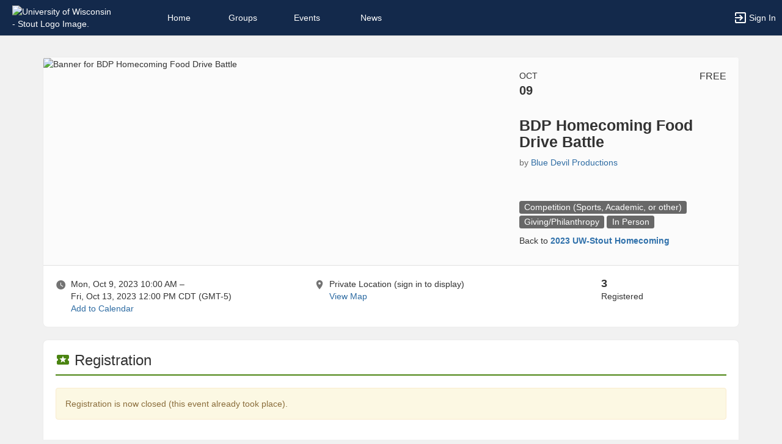

--- FILE ---
content_type: text/html; charset=utf-8
request_url: https://connect.uwstout.edu/BDP/rsvp_boot?id=2075991
body_size: 53202
content:




<!DOCTYPE html>
<html xmlns="http://www.w3.org/1999/xhtml" lang="en-US" xml:lang="en-US">


<script>
    var jsPageName = "BDP Homecoming Food Drive Battle - Blue Devil Productions"; // pass strPageName to JavaScript, used in function setPageName() [accessibility.js]
    var jsAjaxRequest = ('0' === '1') ? true : false;
</script>

 <!-- AX != 1 -->

    <script>
        var url = new URL(location.href);
        history.replaceState({type: "events"} , '', url.pathname + url.search);
    </script>
    
    

    <head>
        <!-- META TAGS -->
        <meta charset="utf-8">
        <meta name="viewport" content="width=device-width, initial-scale=1">
        
        <meta http-equiv="X-UA-Compatible" content="IE=edge,chrome=1,requiresActiveX=true">
        <meta name="apple-itunes-app" content="app-id=1370943256, affiliate-data=myAffiliateData, app-argument=myURL">

        <title>BDP Homecoming Food Drive Battle - Blue Devil Productions</title>
        <meta name="description" content="Food Drive Battle is a weeklong competition designed to provide food donations for the Stout Student Food Pantry on campus. The goal is to bring the most requested items at the end of the week. Cra...">
        <meta name="title" content="BDP Homecoming Food Drive Battle - Blue Devil Productions">

        
            <link rel="image_src" href="https://connect.uwstout.edu/upload/uwstout/2023/r3_image_upload_4001762_BDP_Homecoming_Food_Drive_Battle_Digital_Signage_copy_3_915101157.png">
            <meta property="og:image" content="https://connect.uwstout.edu/upload/uwstout/2023/r3_image_upload_4001762_BDP_Homecoming_Food_Drive_Battle_Digital_Signage_copy_3_915101157.png"/>
        

        <!-- CSS IMPORT -->
        

            <!-- FONT FOR DEV -->
            <link href="/css/fonts/open-sans.css" rel="stylesheet" type="text/css" >

            <!-- FAVICON -->
            <link rel="icon" type="images/x-icon" href="/upload/uwstout/2018/s1_image_upload_586600_CONNECT_Identity_JM_2018_CONNECT_App_Icon_32912536_crop.png">
            <link rel="shortcut icon" type="images/x-icon" href="/upload/uwstout/2018/s1_image_upload_586600_CONNECT_Identity_JM_2018_CONNECT_App_Icon_32912536_crop.png">

            <!-- JQUERY UI -->
            <link rel="stylesheet" type="text/css" href="/bower_components/jquery-ui/themes/base/jquery-ui.min.css">

            <!-- AUTOCOMPLETE -->
            <link rel="stylesheet" type="text/css" href="/js/jquery/jquery.autocomplete.css">

            <!-- BOOTSTRAP & GLYPHICONS -->
            <link rel="stylesheet" type="text/css" href="/bower_components/bootstrap/dist/css/bootstrap.min.css">
            <link rel="stylesheet" type="text/css" href="/static/plugins/bootstrap-multiselect/dist/css/bootstrap-multiselect.css">
            <link rel="stylesheet" type="text/css" href="/glyphicons-pro/css/glyphicons-filetypes.css">

            <!-- THICKBOX -->
            <link rel="stylesheet" type="text/css" href="/js/thickbox/thickbox.css">
        

        <!-- JQUERY & FONT -->
        <script src="/bower_components/jquery/dist/jquery.min.js"></script>
        <script src="/bower_components/jquery-ui/jquery-ui.min.js"></script>

        <!-- BOOTSTRAP -->
        <script src="/bower_components/bootstrap/dist/js/bootstrap.min.js"></script>
        <script src="/static/plugins/bootstrap-multiselect/dist/js/bootstrap-multiselect.js"></script>

        <script type="text/javascript" src="/js/accessibility.js?v=20251112.1"></script>
        <script type="text/javascript" src="/js/scripts.js?v=20251007.1"></script>

        <link rel="stylesheet" type="text/css" href="/bower_components/mdi/css/materialdesignicons.min.css">
        <link rel="stylesheet" type="text/css" href="/static/css/materialdesigniconscustom.css">
        
        <link rel="stylesheet" type="text/css" href="/static/css/header.css?v=20220425.1">
        <link rel="stylesheet" type="text/css" href="/css/bootstrap-customV.css?v=20250729.1">
        
        
    </head>

    <body class="body-background " data-menu="/events">

        <!-- SKIP links - skip to top of main content -->
        <div id="div-skip-links" class="skip-link-container-mobile">
                
            <span style="padding: 5px"><a id="a-skip-to-main-content" href="javascript:void('skip-to-main-content');" class="skip-link" onclick="setFocusToContent(true);" aria-label="Skip to Main Content">Skip to Main Content</a></span>

            <span id="span-skip-to-left-navigation" style="padding: 5px; display: none;"><a id="a-skip-to-left-navigation" href="javascript:void('skip-to-navigation');" class="skip-link" onclick="setFocusToSidebar();" aria-label="Skip to Navigation">Skip to Navigation</a></span>

            <!-- ACCESSIBILITY -->
            

            <script>
                // if we're on mobile we will not enable the skip links
                const isMobileDevice = /Mobi/i.test(window.navigator.userAgent);
                // console.log('> isMobileDevice=' + isMobileDevice);

                $(window).on('load', function () {
                    if (!isMobileDevice) {
                        var elem = document.getElementById('div-skip-links');
                        if (typeof elem !== undefined) {
                            elem.classList.remove('skip-link-container-mobile');
                            elem.classList.add('skip-link-container');
                        }
                    }
                });
            </script>
        </div>

        <!-- School custom code -->
        
        <!-- End school custom code -->
    

        <!-- Modal -->
        <div id="primary-modal" class="modal fade" role="dialog">
            <div class="modal-dialog" role="document">
                <div class="modal-content">
                    <p class="loader">
                        <img alt="Loading" src="/images/loader-big.gif">
                        <br> Loading...
                    </p>
                </div>
            </div>
        </div>
        <div id="secondary-modal" class="modal fade" role="dialog">
            <div class="modal-dialog" role="document">
                <div class="modal-content">
                    <p class="loader">
                        <img alt="Loading" src="/images/loader-big.gif">
                        <br> Loading...
                    </p>
                </div>
            </div>
        </div>
        <script>
            $("#primary-modal").on("hide.bs.modal", function (e) {
                $("#primary-modal .modal-content").html(writeLoading("Loading"));
            });
            $("#secondary-modal").on("hide.bs.modal", function (e) {
                $("#secondary-modal .modal-content").html(writeLoading("Loading"));
            });
        </script>
        <!-- End Modal -->

        

        <script src="/static/js/modernizr.min.js"></script>
        
            <script src="/js/jquery-validate/jquery.validate.min.js"></script>
        
        <script src="/static/js/polyfill.js"></script>

        

        <!-- HEADER -->
        
            <style>
                .btn--school { background-color: #13294b; color: #fff; }
                .btn--school:hover { background-color: #13294b; color: #fff; }
                .btn--school:focus { background-color: #13294b; color: #fff; }

                .topbar { background: #13294b; border-color: #13294b; }
                .topbar ul.nav > li > a:hover, .topbar ul.nav > li > button:hover  { background-color: #ffffff !important; }
                .topbar ul.nav > li > a:focus, .topbar ul.nav > li > button:focus  { background-color: #ffffff !important; outline: none; }
                .topbar .topbar__sidebar-toggle:hover  { background-color: #ffffff !important; }
                .topbar .topbar__sidebar-toggle:focus  { background-color: #ffffff !important; outline: none; }
                .topbar.topbar-fair .topbar__left button:hover, .topbar.topbar-fair .topbar__left button:focus { background-color: #ffffff !important; color: #000000 !important; }
                
                .topbar .open:not(.topbar__left) > a, 
                .topbar .open:not(.topbar__left) > a:focus, 
                .topbar > .open:not(.topbar__left) > a:hover,
                .topbar .open:not(.topbar__left) > button, 
                .topbar .open:not(.topbar__left) > button:focus, 
                .topbar > .open:not(.topbar__left) > button:hover { background-color: #ffffff !important; }
                .topbar li:focus-within > button.mdi-menu { background-color: #ffffff !important; }
                .topbar li.active > a, .topbar li.active > button { background-color: #ffffff !important; }
            </style>

            <div id="generic"></div>

            
            <div id="outer-shell" class="outer-shell  ">

                <!-- Impersonate -->
                
                <!-- /.Impersonate -->

                <!-- Message / Maintenance -->
                
                <!-- /.Message -->

                
                <div id="topbar" class="topbar topbar-events  topbar--reverse" role="navigation" aria-label="Topbar">

                    <div class="topbar__left">
                        
                                <div role="banner">
                                    <a id="a-top-bar-logo" aria-label="University of Wisconsin - Stout Logo. Opens the members homepage." role="button" class="logo" href="/groups">
                                        <img class="topbar__icon-large" src="/upload/uwstout/2018/image_upload_586600_CONNECT_Identity_JM_2018_CONNECT_logo_nav_418152525_crop.png" alt="University of Wisconsin - Stout Logo Image." aria-label="University of Wisconsin - Stout Logo Image. Clicking opens the members home page." style="max-height: 50px; max-width: 165px;">
                                        <img class="topbar__icon-small" src="/upload/uwstout/2018/image_upload_586600_CONNECT_Identity_JM_2018_CONNECT_App_Icon_32912536_crop.png" alt="University of Wisconsin - Stout Logo Image." aria-label="University of Wisconsin - Stout Logo Image. Clicking opens the members home page." style="max-height: 35px; max-width: 35px; margin: 0 5px;">
                                    </a>
                                </div>
                            
                    </div>

                    

<div class="topbar__center">
    <nav aria-label="Topbar">
        <ul class="nav">
            
                <!-- Not Logged Buttons -->
                
                    <!-- Home Website Buttons -->
                    
                        <li class="hidden-xs ">
                            <a class="topbar__menu topbar__menu--large" href="/home_login" aria-label="Home" role="button">Home</a>
                        </li>
                                    <li class="hidden-xs dropdown  hasNoSubMenu">
                <a class="topbar__menu topbar__menu--large" href="/home/groups/" style="max-width: inherit">
                    Groups
                </a>
                
                <ul class="dropdown-menu dropdown-menu-left arrow-dropdown-menu arrow-menu-right user-list notify-list" style="overflow-y: auto;max-height: 80vh;">

                </ul>
            </li>            <li class="hidden-xs dropdown  hasNoSubMenu">
                <a class="topbar__menu topbar__menu--large" href="/home/events/" style="max-width: inherit">
                    Events
                </a>
                
                <ul class="dropdown-menu dropdown-menu-left arrow-dropdown-menu arrow-menu-right user-list notify-list" style="overflow-y: auto;max-height: 80vh;">

                </ul>
            </li>            <li class="hidden-xs dropdown  hasNoSubMenu">
                <a class="topbar__menu topbar__menu--large" href="/home/news/" style="max-width: inherit">
                    News
                </a>
                
                <ul class="dropdown-menu dropdown-menu-left arrow-dropdown-menu arrow-menu-right user-list notify-list" style="overflow-y: auto;max-height: 80vh;">

                </ul>
            </li>
                        <li class="hidden-lg hidden-md hidden-sm dropdown hasSubMenu">
                            <button class="topbar__menu mdi mdi-menu" aria-label="Top Menu. Expanded. Press tab to enter the menu dropdown." tabindex="0"></button>
                            <ul class="dropdown-menu dropdown-menu-left" style="overflow-y: auto;max-height: 80vh;min-width:220px;">
                                <li style="display: block;"><a href="/home_login" aria-label="Home" role="button">Home</a></li>
                                
                                <li style="display: block;"><a href="/home/groups/" aria-label="Groups Section" role="button" tabindex="0">Groups</a></li>
                                
                                <li style="display: block;"><a href="/home/events/" aria-label="Events Section" role="button" tabindex="0">Events</a></li>
                                
                                <li style="display: block;"><a href="/home/news/" aria-label="News Section" role="button" tabindex="0">News</a></li>
                                
                            </ul>
                            <style>
                                .hasSubMenu:hover > ul, .hasSubMenu:focus-within > ul {
                                    display:block;
                                }
                            </style>
                        </li>
                    <!-- /.Home Website Buttons -->

                    <!-- Group & Event Buttons -->
                    
                    <!-- /.Group & Event Buttons -->
                
                <!-- /.Not Logged Buttons -->

                <!-- Home Button -->
                
                <!-- /.Home Button -->

                <!-- Group Button -->
                
                <!-- /.Group Button -->

                <!-- Manage Button -->
                

                <!-- Event Button -->
                
                <!-- /.Event Button -->
               
                <!-- Chat Button -->
                
                <!-- /.Chat Button -->
                
                <!-- Admin / Setup Button -->
                
                <!-- /.Admin Button -->
            

            <li  class="spacer" role="presentation"></li>

            
				<!-- Login Button -->
				<li class="">
					<a class="topbar__menu topbar__menu--row" href="/login_only" aria-label="Sign In Section" role="button">
                        <span class="mdi mdi-login-variant mdi-24px"></span> 
                        <span class="hidden-xs hidden-sm topbar__menu-text" style="overflow: initial;"> Sign In </span>
					</a>
				</li>
				<!-- /.Login Button -->
            

        </ul>

        <style>
            #a-top-bar-logo:focus > i { outline: 2px solid #ffffff; }
        </style>

    </nav>


</div><!-- /.navbar-collapse -->
                    
                </div><!-- /.topbar -->

                <div id="inner-shell" class="inner-shell">

                     

        <!-- END HEADER -->

        
            <div id="content-cont" class="content-cont container">
        
            <div id="page-cont" class="content" role="main" aria-label="Main Content.">
                <div style="position: relative;"><span id="span-top-of-main-content--0" class="content__top-element" tabindex="0" aria-label="Top of Main Content." style="display: none;">Top of Main Content</span></div>


                
                <!-- Used in email_form -->
                
<!-- END AX != 1 -->

                

<style>
	body, .outer-shell { background: #f1f1f1 !important; }

	.acc-keyboard-mode a:focus {
		outline: 2px solid #000000;
		outline-offset: 2px;
	}

	.acc-keyboard-mode div#footer-links a:focus,
	.acc-keyboard-mode a.a-footer-contact-links:focus {
		outline: 2px solid #ffffff;
		outline-offset: 2px;
	}
</style>


<!-- Registration 15 Minutes Countdown -->
	
<!--/ Registration 15 Minutes Countdown -->

<!-- Event Main Card -->
	
		<div id="event_main_card" class="card card--top">
			<div class="card-block rsvp__event-card">
				<div class="row">
					
						<div class="col-md-8">
							<img class="img-responsive" src="https://connect.uwstout.edu/upload/uwstout/2023/r3_image_upload_4001762_BDP_Homecoming_Food_Drive_Battle_Digital_Signage_copy_3_915101157.png" alt="Banner for BDP Homecoming Food Drive Battle" />
						</div>
					
					<div class="col-sm-12 col-md-4">
	                    <p class="rsvp__event-month hidden-xs hidden-sm">Oct</p>
	                    <p class="rsvp__event-day hidden-xs hidden-sm">09</p>
	                    <p class="rsvp__event-price hidden-xs hidden-sm">FREE</p>
	                    
	                    <h1 class="rsvp__event-name">BDP Homecoming Food Drive Battle</h1>
	                    <p class="rsvp__event-org">by <button class="btn-link" style="padding: 0; border: 0;" type="button" onClick="a11yScrollToElement('event_host', 60, 500);" aria-label="Blue Devil Productions, scroll to more details section">Blue Devil Productions</button></p>

	                    <p class="rsvp__event-tags" data-z="rb.tag.00" role="group" aria-label="Filter events by category in a new tab">
	                        <a href="/events?event_type=10869" target="_blank" class="a-event-tag-new-tab">
                    		    <span class="label label-default label-tag">
                    			    Competition (Sports, Academic, or other)
                    		    </span>	
	                        </a>
                    		
                                    <a href="/events?topic_tags=2297383" target="_blank">    
                    				    <span class="label label-default label-tag">
                    					    <span style="word-break: break-all;">Giving/Philanthropy</span>				
                    				    </span>
                                    </a>
                    				
                                    <a href="/events?topic_tags=6943767" target="_blank">    
                    				    <span class="label label-default label-tag">
                    					    <span style="word-break: break-all;">In Person</span>				
                    				    </span>
                                    </a>
                    				
	                    </p>

	                    
                    			<p>Back to <strong><a href="/rsvp?id=2069542">2023 UW-Stout Homecoming</a></strong></p>
                    		
	                </div>
				</div>
			</div>
			<div class="card-separator card-separator--stick-top card-separator--stick-bottom"></div>
			
			<div class="card-block">
				<div class="row">
					<div class="col-md-4_5">
						<div style="display: inline-block; font-size: 18px; vertical-align: top;"><span class="grey-element mdi mdi-clock"></span></div>
						<div style="display: inline-block; margin-left: 3px;">
							
								<p style="margin:0;">Mon, Oct 9, 2023 10:00 AM &ndash; </p>
								<p style="margin:0;">Fri, Oct 13, 2023 12:00 PM <span id="timezone">CDT (GMT-5)</span></p>
							
								<script>
									var localDate = new Date('2023-10-09T12:00:00.0000000-05:00');
									if (localDate.getHours() != 12 || localDate.getMinutes() != 0) {
										//Event occurs in a non local timezone and we should therefore display the timezone to the user
										$("#timezone").text("CDT (GMT-5)");
									}
								</script>
							
							
							<button class="btn-link" style="padding: 0; border: 0;" onClick="openModal('/rsvp_add_calendar?event_uid=03e458df46fd890f3f489201cd56dab3&ax=1');" aria-haspopup="dialog" aria-label="Add to Calendar. BDP Homecoming Food Drive Battle. Mon, Oct 9, 2023 At 10 AM">Add to Calendar</button>
							
							
						</div>
					</div>
					<div class="col-md-5">
						<div style="display: inline-block; font-size: 18px; vertical-align: top;"><span class="grey-element mdi mdi-map-marker"></span></div>
						<div style="display: inline-block; margin-left: 3px; width: calc(100% - 50px);">									
							
								<p style="margin:0;">Private Location (sign in to display)</p>
                            
								<button class="btn-link" style="padding: 0; border: 0;" onClick="a11yScrollToElement('event_where', 60, 500)" aria-label="scroll to Location section" type="button">View Map</button>
							
						</div>

                        

					</div>
					
						<div class="col-md-2_5">
							<span class="number">3</span> 
							<div>Registered</div>
							
						</div>
					
				</div>
			</div>
		</div>
		
		<script type="application/ld+json">
		{
		  "@context": "https://schema.org",
		  "@type": "Event",
		  "name": "BDP Homecoming Food Drive Battle",
		  "startDate": "2023-10-09T10:00:00-05:00",
		  "endDate": "2023-10-13T12:00:00-05:00",
		  "location": {
			"@type": "Place",
			"name": "Private Location (sign in to display)",
			"address": "Private Location (sign in to display)"
		  },
		  
		  "image": ["https://connect.uwstout.edu/upload/uwstout/2023/image_upload_4001762_BDP_Homecoming_Food_Drive_Battle_Digital_Signage_copy_3_915101157.png"],
		  
		  "description": "Food Drive Battle is a weeklong competition designed to provide food donations for the Stout Student Food Pantry on campus. The goal is to bring the most requested items at the end of the week. Crates will be provided for students to place their donations in the involvement center."
		}
		</script>
	
<!--/ Event Main Card -->

<!-- Existing & Ongoing Tickets -->
	
<!--/ End Existing & Ongoing Tickets -->

<!-- More Tickets -->
<script>
    function showOtherRegistrationOptions(ticketToDisplayId, selectedTicketId) {
        var strSelectedTicket = "ticket_" + selectedTicketId
        if ($("select[name=" + strSelectedTicket + "] option:selected").index() >= 1) {
            $('#ticket_' + ticketToDisplayId).css('display', 'contents');
        }
        else {
            $('#ticket_' + ticketToDisplayId).css('display', 'none');
            $('#ticket_' + ticketToDisplayId + ' option[value = 0]').attr("selected", "selected");
        }
    }
</script>

	
				<div id="more_tickets" class="card">
					<div class="card-block">
						<div class="card-block__title">
							<h2 class="header-cg--h3"><span class="mdi mdi-ticket color-cg--event"></span> Registration </h2>
						</div>
						<div class="card-border border-cg--event"></div>

						
								<div class="alert alert-warning" role="alert">Registration is now closed (this event already took place).</div>
							 
					</div>
				</div>
			
<!--/ More Tickets -->

<!-- Event Details -->
	
		<div id="event_details" class="card">
			<div class="card-block">
				<div class="card-block__title">
					<h2 class="header-cg--h3"><span class="mdi mdi-note-text color-cg--event"></span> Details</h2>
				</div>
				<div class="card-border border-cg--event"></div>

				Food Drive Battle is a weeklong competition designed to provide food donations for the Stout Student Food Pantry on campus. The goal is to bring the most requested items at the end of the week. Crates will be provided for students to place their donations in the involvement center.
					

				<!-- Event Website Link -->
				

				<!-- Event Dress Code -->
				

				<!-- Food Provided -->
				

				<!-- More Details -->
				

				<!-- Event Copy Link -->
				
					<div style="margin: 10px 0;"><a class="btn btn-grey" href="javascript:;" aria-label="Copy link. Opens a copy to clipboard dialog." onClick="openModal('/ajax_create_link?ax=1&link=https%3a%2f%2fcglink.me%2f2db%2fr2075991');"><span class="mdi mdi-link-variant"></span> Copy Link</a></div>
				
			</div>
		</div>
	
<!--/ Event Details -->

<!-- Event Child Events -->
	
<!--/ Event Child Events -->


<!-- Event Where -->
	
<!--/ Event Where -->

<!-- Event Speakers -->
	
<!--/ Event Speakers -->

<!-- Event Attendees -->
	
<!--/ Event Attendees -->

<!-- Event Sponsors -->
	
<!--/ Event Sponsors -->

<!-- Event Host -->
	
		<div id="event_host" class="card">
			<div class="card-block" role="group" aria-label="Hosted By Blue Devil Productions">
				<div class="card-block__title">
					<h2 class="header-cg--h3"><span class="mdi mdi-account-group color-cg--event"></span> Hosted By</h2>
				</div>
				<div class="card-border border-cg--event"></div>

				<strong>Blue Devil Productions</strong> | <a href="/BDP/" aria-label="Go to the Blue Devil Productions  group website.">Website</a> | <a href="/events?group_ids=18861" aria-label="View more events from Blue Devil Productions.">View More Events</a>		

				
					<br><br>
					
								<a class="btn btn-default" title="Contacting the host" href="javascript:;" onClick="openModal('/send_message_boot?uid=6a941666-9995-11ec-84cd-0ec578521fa5&event_id=2075991&ax=1&async=1&modal=true');" aria-label="Contact the organizers. Opens a dialog form to send your message.">
									<span class="mdi mdi-email"></span> Contact the organizers
								</a>
                            
			</div>
		</div>
	
<!--/ Event Host -->

<!-- Registration Details -->
	
<!--/ Registration Details -->

<!-- Event Cancellation -->
	
<!--/ Event Cancellation -->

<!-- Event Refund -->
	
<!--/ Event Refund -->



<!-- LL - 10/03/2017: Moved up here so ckeditor can work in popups -->


<script>
	//YT Viewer
	if (typeof arrYoutubePlayerObjects != "undefined") { 

		$("#youtubeScript").remove();
		$("#www-widgetapi-script").remove();
		if (window['YT'] != undefined) { window.YT.loading = 0; window.YT.loaded = 0; }
				
 		var youtubeTag   = document.createElement('script');
		youtubeTag.id    = "youtubeScript";
		youtubeTag.src   = "https://www.youtube.com/iframe_api";
		youtubeTag.async = false;

		// Get First Script Tag & Insert Vimeo Script before that.
		var firstScriptTag = document.getElementsByTagName('script')[0];
      	firstScriptTag.parentNode.insertBefore(youtubeTag, firstScriptTag);

      	// Array of Players
      	var arrYoutubePlayers = [];

      	// Functions to work on Youtube Players
      	function onYoutubePlayerReady(event) {
			var player = event.target;
			$(window).blur(function() { player.pauseVideo(); });
			$(window).scroll(function() { 
				if ( !isInViewport(document.getElementById("player--" + player.youtubeObject.cgID))) { 
					player.pauseVideo(); 
				} 
			});

			var startTime = new Date(player.youtubeObject.startTime * 1000).toISOString();
			var totalTime = new Date(player.getDuration() * 1000).toISOString();
			if (player.getDuration() >= 3600) {
				startTime = startTime.substr(11, 8);
				totalTime = totalTime.substr(11, 8);
			}
			else {
				startTime = startTime.substr(14, 5);
				totalTime = totalTime.substr(14, 5);
			}
			$("#player-btn--" + player.youtubeObject.cgID + " div.timer").html("<span id='player-time--" + player.youtubeObject.cgID + "'>" + startTime + "</span> / " + totalTime);
      	}

      	function onYoutubePlayerStateChange(event) {
      		var player = event.target;

      		if (event.data == YT.PlayerState.PLAYING) {
				// Change Buttons
				$("#player-btn--" + player.youtubeObject.cgID + " button.playpause").attr("data-status", "pause").attr("aria-label", "Pause");
				$("#player-btn--" + player.youtubeObject.cgID + " button.playpause span.mdi").removeClass("mdi-play").addClass("mdi-pause");
      		}

      		if (event.data == YT.PlayerState.PLAYING && player.intervalFunction == null) {
	            // HACK For Window BLUR
	            window.focus();

	            // AJAX Recurring Call
	            player.intervalFunction = setInterval(function() {
	                postVideoViews(player.youtubeObject.cgUID, player.youtubeObject.cgUID_s, player.getCurrentTime());
	            }, 10000);

	            // Timer
	            player.intervalTimerFunction = setInterval(function() { 
	            	var currentTime = new Date(player.getCurrentTime() * 1000).toISOString();
	            	if (player.getDuration() >= 3600) {
	            		currentTime = currentTime.substr(11, 8);
	            	}
	            	else {
	            		currentTime = currentTime.substr(14, 5);
	            	}
	            	$("#player-time--" + player.youtubeObject.cgID).html(currentTime);
	            }, 1000) 
	        }
	        else if (event.data == YT.PlayerState.PAUSED || event.data == YT.PlayerState.ENDED) {
				// Change Buttons
				$("#player-btn--" + player.youtubeObject.cgID + " button.playpause").attr("data-status", "play").attr("aria-label", "Play");
				$("#player-btn--" + player.youtubeObject.cgID + " button.playpause span.mdi").removeClass("mdi-pause").addClass("mdi-play");

	            clearInterval(player.intervalFunction);
	            clearInterval(player.intervalTimerFunction);
				player.intervalFunction = null;
				player.intervalTimerFunction = null;
				postVideoViews(player.youtubeObject.cgUID, player.youtubeObject.cgUID_s, player.getCurrentTime(), (event.data == YT.PlayerState.ENDED ? 'true' : ''));
				//if (event.data == YT.PlayerState.ENDED) { 
				    //if (typeof refreshTrackChecklist !== "undefined") { refreshTrackChecklist(); }
					//else if (typeof parent.refreshTrackChecklist !== "undefined") { parent.refreshTrackChecklist(); }
				//}
	        }
      	}

		function youtubePlayerPlayPause(player) {
			var currentStatus = $("#player-btn--" + player.youtubeObject.cgID + " button.playpause").attr("data-status");
			if (currentStatus == "play") { player.playVideo(); }
			else if (currentStatus == "pause") { player.pauseVideo(); }
		}

        /* Function that checks localStorage for the Vimeo/YouTube closed captions load policy. Returns number values:
         *   0 - closed captions should be be disabled (do not load closed captions)
         *   1 - closed captions should be loaded when video loads
         * If the local storage key is not defined we return 0 (as a number).
         */
        function getVideoPlayerCCLoadPolicy() {
            try {
                const lsKey = 'cg-video-player-cc-load-policy';
                const ccLoadPolicy = localStorage.getItem(lsKey);
                return (ccLoadPolicy === '1') ? 1 : 0;
            } catch(e) {
                return 0;
            }
        }

        /* Function that toggles the video player CC load policy stored in local storage. Toggled values are (strings values):
         *   '0' - closed captions should be be disabled (do not load closed captions)
         *   '1' - closed captions should be loaded when video loads
         * If the local storage key is not defined it is treated as though the value were '0' and toggles to '1'.
         * */
        function toggleVideoPlayerCCLoadPolicy() {
            try {
                const lsKey = 'cg-video-player-cc-load-policy';
                const ccLoadPolicy = localStorage.getItem(lsKey);
                if (ccLoadPolicy === '1') {
                    localStorage.setItem(lsKey, '0');
                } else {
                    localStorage.setItem(lsKey, '1');
                }
            } catch(e) {
                return;
            }
        }

        /* Function that prompts the user for confirmation before toggling the video player closed caption load policy.
         * - If closed captions are currently turned off, the user will be prompted to confirm before turning them on (and vice versa)
         * - Video player CC load policy setting is stored in local storage (see above functions)
         * - Vimeo and YouTube video players require reload of the associated IFrames to change the setting, 
         *   if user confirms yes to reload, the page will be reloaded.
         */
        function toggleClosedCaptionsAndReloadVideoIframes() {
            const turnClosedCaptionsOnOff = (typeof getVideoPlayerCCLoadPolicy !== 'undefined' && getVideoPlayerCCLoadPolicy() === 1) ? 'off' : 'on';
            const message = 'Turning ' + turnClosedCaptionsOnOff + ' closed captions will reload this page, please save any outstanding changes before you choose to turn closed captions ' + turnClosedCaptionsOnOff + '. Are you sure you want to turn closed captions ' + turnClosedCaptionsOnOff + '?';
            if (confirm(message)) {
                toggleVideoPlayerCCLoadPolicy();
                location.reload();
            } else {
                return false;
            }
        }

      	// Called when the script is fully loaded.
      	function onYouTubeIframeAPIReady() {

      		// Loop through players
	  		arrYoutubePlayerObjects.forEach(function (youtubeObject, index) {
	  			arrYoutubePlayers[index] = new YT.Player("player--" + youtubeObject.cgID, {
                                                        	height: youtubeObject.height,
                                                        	width:  youtubeObject.width,
                                                        	videoId: youtubeObject.videoID,
                                                        	playerVars: {
	                                                            modestbranding: 1,
	                                                            rel: 0,
	                                                            disablekb: 1,
	                                                            playsinline: 1,
	                                                            controls: 0,
	                                                            start: youtubeObject.startTime,
                                                                cc_load_policy: (typeof getVideoPlayerCCLoadPolicy !== 'undefined') ? getVideoPlayerCCLoadPolicy() : 0
                                                        	},
	                                                        events: {
	                                                            'onStateChange': onYoutubePlayerStateChange,
	                                                            'onReady': onYoutubePlayerReady
	                                                        }
                                                    	});
	  			arrYoutubePlayers[index].youtubeObject = youtubeObject;
	  			arrYoutubePlayers[index].intervalFunction = null;

				$("#player-btn--" + youtubeObject.cgID + " button.playpause").on('click', function() { 
					youtubePlayerPlayPause(arrYoutubePlayers[index]); 
				});
				$("#player-btn--" + youtubeObject.cgID + " button.replay").on('click', function() { 
					arrYoutubePlayers[index].seekTo(0); 
				});
				$("#player-btn--" + youtubeObject.cgID + " button.rewind").on('click', function() { 
					arrYoutubePlayers[index].seekTo(arrYoutubePlayers[index].getCurrentTime() - 10);
				});
                const turnClosedCaptionsOnOff = (typeof getVideoPlayerCCLoadPolicy !== 'undefined' && getVideoPlayerCCLoadPolicy() === 1) ? 'off' : 'on';
                $("#player-btn--" + youtubeObject.cgID + " button.closedcaption").attr('aria-label', 'Turn ' + turnClosedCaptionsOnOff + ' closed captions. Note, this requires a reload of the current page.');
				$("#player-btn--" + youtubeObject.cgID + " button.closedcaption").on('click', function() { 
                    toggleClosedCaptionsAndReloadVideoIframes();
				});
				$("#player-btn--" + youtubeObject.cgID + " button.fullscreen").on('click', function() {
					arrYoutubePlayers[index].pauseVideo();
					tb_show("", "/video_player?embed=1&uid=" + youtubeObject.cgUID + "&width=995&height=680&modal=true&TB_iframe=1", "");
				});

  			});

  			arrYoutubePlayerObjects = undefined;
  		}
	} 


	//Vimeo Viewer
	if (typeof arrVimeoPlayerObjects != "undefined") {

        $("#vimeoScript").remove();

		var vimeoTag   = document.createElement('script');
		vimeoTag.id    = "vimeoScript";
		vimeoTag.src   = "https://player.vimeo.com/api/player.js";
		vimeoTag.async = false;

		// Get First Script Tag & Insert Vimeo Script before that.
		var firstScriptTag = document.getElementsByTagName('script')[0];
      	firstScriptTag.parentNode.insertBefore(vimeoTag, firstScriptTag);

      	// Array of Players
      	var arrVimeoPlayers = [];

      	// Functions to work on Vimeo Players
		function vimeoPlayerPlay(player) {
			// Change Buttons
			$("#player-btn--" + player.vimeoObject.cgID + " button.playpause").attr("data-status", "pause").attr("aria-label", "Pause");
			$("#player-btn--" + player.vimeoObject.cgID + " button.playpause span.mdi").removeClass("mdi-play").addClass("mdi-pause");

			// AJAX Recurring Call
			player.intervalFunction  = setInterval( function() { 
				player.getCurrentTime().then( function(seconds) {
					postVideoViews(player.vimeoObject.cgUID, player.vimeoObject.cgUID_s, seconds);
				}) 
			}, 10000)

			// Timer
            player.intervalTimerFunction = setInterval(function() { 
            	player.getCurrentTime().then( function(seconds) {
	            	var currentTime = new Date(seconds * 1000).toISOString();
	            	if (player.totalDuration >= 3600) {
	            		currentTime = currentTime.substr(11, 8);
	            	}
	            	else {
	            		currentTime = currentTime.substr(14, 5);
	            	}
	            	$("#player-time--" + player.vimeoObject.cgID).html(currentTime);
				}) 
            }, 1000) 
		}

		function vimeoPlayerPause(player) { 
			// Change Buttons
			$("#player-btn--" + player.vimeoObject.cgID + " button.playpause").attr("data-status", "play").attr("aria-label", "Play");
			$("#player-btn--" + player.vimeoObject.cgID + " button.playpause span.mdi").removeClass("mdi-pause").addClass("mdi-play");

			// Clear AJAX Recurring Call
			clearInterval(player.intervalFunction);
			clearInterval(player.intervalTimerFunction);
			player.intervalFunction = null;
			player.intervalTimerFunction = null;
			
			player.getCurrentTime().then( function(seconds) {
				postVideoViews(player.vimeoObject.cgUID, player.vimeoObject.cgUID_s, seconds);
			});		
		}

		function vimeoPlayerEnded(player) {
			// Change Buttons
			$("#player-btn--" + player.vimeoObject.cgID + " button.playpause").attr("data-status", "play").attr("aria-label", "Play");
			$("#player-btn--" + player.vimeoObject.cgID + " button.playpause span.mdi").removeClass("mdi-pause").addClass("mdi-play");

			// Clear AJAX Recurring Call
			clearInterval(player.intervalFunction);
			clearInterval(player.intervalTimerFunction);
			player.intervalFunction = null;
			player.intervalTimerFunction = null;

			player.getCurrentTime().then( function(seconds) {
				postVideoViews(player.vimeoObject.cgUID, player.vimeoObject.cgUID_s, seconds, 'true');
			});

			//if (typeof refreshTrackChecklist !== "undefined") { refreshTrackChecklist(); }
			//else if (typeof parent.refreshTrackChecklist !== "undefined") { parent.refreshTrackChecklist(); }
		}

		function vimeoPlayerPlayPause(player) {
			var currentStatus = $("#player-btn--" + player.vimeoObject.cgID + " button.playpause").attr("data-status");
			if (currentStatus == "play") {
				player.play();
			}
			else if (currentStatus == "pause") {
				player.pause();
			}
		}

      	// We wait until the script is fully loaded.
      	$("#vimeoScript").on('load', function() {
		  	
		  	// Loop through players
	  		arrVimeoPlayerObjects.forEach(function (vimeoObject, index) {

                if (typeof getVideoPlayerCCLoadPolicy !== 'undefined' && getVideoPlayerCCLoadPolicy() === 1) {
                    // load with closed captions enabled (set texttrack to 'en')
	      			arrVimeoPlayers[index] = new Vimeo.Player("player--" + vimeoObject.cgID, { url: vimeoObject.URL , height: vimeoObject.height, width: vimeoObject.width, controls: false, texttrack: 'en' });
                } else {
    	  			arrVimeoPlayers[index] = new Vimeo.Player("player--" + vimeoObject.cgID, { url: vimeoObject.URL , height: vimeoObject.height, width: vimeoObject.width, controls: false });
                }
	  			arrVimeoPlayers[index].vimeoObject = vimeoObject;
	  			arrVimeoPlayers[index].intervalFunction = null;

	  			if (vimeoObject.startTime != 0) {
	  				arrVimeoPlayers[index].setCurrentTime(vimeoObject.startTime);
	  			}

				arrVimeoPlayers[index].on('play',  function() { vimeoPlayerPlay(this)  } );
				arrVimeoPlayers[index].on('pause', function() { vimeoPlayerPause(this) } );
				arrVimeoPlayers[index].on('ended', function() { vimeoPlayerEnded(this) } );

				$("#player-btn--" + vimeoObject.cgID + " button.playpause").on('click', function() { 
					vimeoPlayerPlayPause(arrVimeoPlayers[index]); 
				});
				$("#player-btn--" + vimeoObject.cgID + " button.replay").on('click', function() { 
					arrVimeoPlayers[index].setCurrentTime(0) 
				});
				$("#player-btn--" + vimeoObject.cgID + " button.rewind").on('click', function() { 
					arrVimeoPlayers[index].getCurrentTime().then(function(seconds) {
						arrVimeoPlayers[index].setCurrentTime(Math.max(0, seconds - 10));
					})
				});
                const turnClosedCaptionsOnOff = (typeof getVideoPlayerCCLoadPolicy !== 'undefined' && getVideoPlayerCCLoadPolicy() === 1) ? 'off' : 'on';
                $("#player-btn--" + vimeoObject.cgID + " button.closedcaption").attr('aria-label', 'Turn ' + turnClosedCaptionsOnOff + ' closed captions. Note, this requires a reload of the current page.');
				$("#player-btn--" + vimeoObject.cgID + " button.closedcaption").on('click', function() {
                    toggleClosedCaptionsAndReloadVideoIframes();
				});
				$("#player-btn--" + vimeoObject.cgID + " button.fullscreen").on('click', function() {
					arrVimeoPlayers[index].pause();
					tb_show("", "/video_player?embed=1&uid=" + vimeoObject.cgUID + "&width=995&height=680&modal=true&TB_iframe=1", "");
				});

				$(window).blur(function() { 
					arrVimeoPlayers[index].pause(); 
				});
				$(window).scroll(function() { 
					if ( !isInViewport(document.getElementById("player--" + vimeoObject.cgID))) { 
						arrVimeoPlayers[index].pause(); 
					} 
				});


				var startTime = new Date(vimeoObject.startTime * 1000).toISOString();
				var totalTime = 0;
				arrVimeoPlayers[index].getDuration().then(function(seconds) { 
					arrVimeoPlayers[index].totalDuration = seconds;

					totalTime = new Date(seconds * 1000).toISOString();
					if (seconds >= 3600) {
						startTime = startTime.substr(11, 8);
						totalTime = totalTime.substr(11, 8);
					}
					else {
						startTime = startTime.substr(14, 5);
						totalTime = totalTime.substr(14, 5);
					}
					$("#player-btn--" + vimeoObject.cgID + " div.timer").html("<span id='player-time--" + vimeoObject.cgID + "'>" + startTime + "</span> / " + totalTime);
				});
			});

			arrVimeoPlayerObjects = undefined;

		});

	}
</script>

<script>
	$(document).ready(function(){
		$("[data-toggle='tooltip']").tooltip(); 	
		$(".btn--loader").click(function() {
			loadButton($(this));
		});
		tb_init('a.thickbox, area.thickbox, input.thickbox');

         // fix for the non editable input in ckeditor (ex: URL...)
         $(".modal").removeAttr("tabindex");
		 // second hack to fix ckeditor links, especially the 'edit link' option
		 if ($.fn.modal && $.fn.modal.Constructor && $.fn.modal.Constructor.prototype) {
			 $.fn.modal.Constructor.prototype.enforceFocus = function() {
				modal_this = this
				$(document).on('focusin.modal', function (e) {
					if (modal_this.$element[0] !== e.target && !modal_this.$element.has(e.target).length 
					&& !$(e.target.parentNode).hasClass('cke_dialog_ui_input_select') 
					&& !$(e.target.parentNode).hasClass('cke_dialog_ui_input_text')) {
					modal_this.$element.focus()
					}
				})
			 };
		 }

         setupAjaxAccessibility();
	});
</script>

 <!-- AX != 1 -->

			

			</div><!--/.content -->
		</div><!--/.content-page -->
	</div><!--/.inner-shell -->

	
				<style>
					.outer-shell { display:flex; flex-direction:column; min-height: 100vh; }
					@-moz-document url-prefix() {
						.inner-shell  {flex:1; }
					}
					@media screen and (-webkit-min-device-pixel-ratio:0) {
						.inner-shell { flex:1; }
					}
					body.enlarged { min-height:initial; position:relative; }
					body.enlarged > .outer-shell { display:flex; flex-direction:column; min-height: 100vh; }
				</style>
				<footer class="footer__home">
					<div>
						
						<div id="footer-links" class="row footer__cont" style="background: transparent;">
							<div class="col-md-offset-1_5 col-md-3 col-sm-12 col-xs-12 text-center" style="padding-top:10px;">
								<img alt="University of Wisconsin - Stout Website Logo" src="/upload/uwstout/2018/image_upload_586600_CONNECT_Identity_JM_2018_CONNECT_logo_nav_418152525_crop.png" style="max-width:150px;max-height:50px;border-radius:6px;">
							</div>
							<div class="text-xs-center text-sm-left text-md-left col-md-3 col-sm-6 col-xs-12" style="display:flex;padding: 10px 10px;">
								<div style="margin:auto" role="group" aria-label="Contact information.">
									<h2 class="footer__home--title" style="margin-top: 0; margin-bottom: 10px;">Contact</h2><br>
									<span style="margin-bottom:5px">University of Wisconsin - Stout</span><br>
									<span style="margin-bottom:5px;line-height:1.7">Menomonie, WI 54751<br>United States</span><br>
									
									<a class="a-footer-contact-links" href="mailto:involvement@uwstout.edu" aria-label="Send an email to involvement@uwstout.edu">involvement@uwstout.edu</a><br>
									
								</div>
							</div>
							<div class="text-xs-center text-sm-left text-md-left col-md-3 col-sm-6 col-xs-12" style="display:flex;vertical-align:top;padding: 10px 10px;">
								<div style="margin:auto" role="group" aria-label="Links">
									<h2 class="footer__home--title" style="margin-top: 0; margin-bottom: 10px;">Links</h2><br>
									
										<a class="a-footer-contact-links" href="/home/groups/">Groups</a><br>
									
										<a class="a-footer-contact-links" href="/home/events/">Events</a><br>
									
										<a class="a-footer-contact-links" href="/home/news/">News</a><br>
									
										<a class="a-footer-contact-links" href="https://www.uwstout.edu">Terms of Service</a><br>
									
										<a class="a-footer-contact-links" href="https://www.uwstout.edu/university-wisconsin-stout-privacy-statement">Privacy Policy</a><br>
									
                                    <a class="a-footer-contact-links" href="https://readyedu.atlassian.net/wiki/spaces/CGSD/overview?homepageId=302186786">Support Center</a>
								</div>
							</div>
							
						</div>
						<div class="row" style="padding:15px 20px 0 20px;border-top:1px solid #5a5a5a;margin-top: 10px;" role="group" aria-label="Footer Bar Links">
							<div class="col-sm-6 col-xs-12 text-xs-center text-sm-left"></div>
							<div class="col-sm-6 col-xs-12 text-xs-center text-sm-right">
								<a class="a-footer-contact-links" href="http://www.novalsys.com">&copy;2026  CampusGroups</a>
							</div>
						</div>
					</div>
				</footer>
			

	<script type="text/javascript" src="/js/jquery-migrate-1.2.1.js"></script>

	<!-- THICKBOX -->
	<script src="/js/thickbox/thickbox.js"></script>

    <script type="text/javascript" src="/static/js/metisMenuCustom.js?v=1"></script>
    <script type="text/javascript" src="/static/js/jquery.slimscroll.js"></script> 
    <!--<link href="/static/css/scrollbar.css" rel="stylesheet">
    <script type="text/javascript" src="/static/js/scrollbar.js"></script>-->

	<script type="text/javascript">function $$(strId) { return document.getElementById(strId); }</script>
	<script type="text/javascript" src="/static/plugins/clamp/clamp.min.js"></script>
    <script type="text/javascript" src="/static/js/core.js"></script>
    <script type="text/javascript" src="/static/js/menu.js"></script>
    <script type="text/javascript" src="/static/js/routing.js"></script>


	
		<script type="text/javascript">$.ajaxSetup({cache:true})</script>
	

	<!-- @TODO: This is for jPrompt. We might to see if an update is available or give it a better style -->
	
	    <link href="/js/jquery-alerts/jquery.alerts.css" rel="stylesheet" type="text/css">
	    <script src="/js/jquery-alerts/jquery.alerts.js" type="text/javascript"></script>
	

	<!-- @TODO: Check if used : put directly on /r and student_password-->
	
	    <script>
	        
	    </script>
	
		<script type="text/javascript" src="/js/jquery-validate/jquery.validate.js"></script>
	

	<!-- Google Analytics -->
	<script>
	var _customTask = function() {
	  return function(model){
	    var piiRegex = [
	    	{ name: 'Email', regex: /.{4}@.{4}/g},
	       	{ name: 'Phone_Number', regex: /^(\+|\d)[0-9]{7,16}$/g},
	       	{ name: 'SSN', regex: /^\d{3}-\d{2}-\d{4}$}/g},
	       	{ name: 'Address', regex: /^\d+\s[A-z]+\s[A-z]+/g}];

	    var globalSendTaskName = '_' + model.get('trackingId') + '_sendHitTask';

	    // Fetch reference to the original sendHitTask
	    var originalSendTask = window[globalSendTaskName] = window[globalSendTaskName] || model.get('sendHitTask');
	    var i, hitPayload, parts, val;

	    // Overwrite sendHitTask with PII purger
	    model.set('sendHitTask', function(sendModel) {

	      hitPayload = sendModel.get('hitPayload').split('&');

	      for (i = 0; i < hitPayload.length; i++) {
	        parts = hitPayload[i].split('=');

	        // Double-decode, to account for web server encode + analytics.js encode
	        try {
	          val = decodeURIComponent(decodeURIComponent(parts[1]));
	        } catch(e) {
	          val = decodeURIComponent(parts[1]);
	        }

	        piiRegex.forEach(function(pii) {
	          val = val.replace(pii.regex, '[REDACTED ' + pii.name + ']');
	        });

	        parts[1] = encodeURIComponent(val);
	        hitPayload[i] = parts.join('=');
	      }

	      sendModel.set('hitPayload', hitPayload.join('&'), true);
	      originalSendTask(sendModel);
	    });
	  };
	}
	</script>

	
        <!-- GA4 implementation -->
        <script async src='https://www.googletagmanager.com/gtag/js?id=UA-112430106-2'></script>
        <script>
            window.dataLayer = window.dataLayer || [];
            function gtag(){dataLayer.push(arguments);}
            gtag('js', new Date());
			gtag('config', 'UA-112430106-2', {
				'send_page_view': true,
				'name': 'school',
				custom_map: {
				'dimension1': 'customTask'
				}
			});
			gtag('event', 'page_view', { customTask: _customTask() });
        </script>
    
	<!-- End Google Analytics -->

	

    <!-- Help -->
	
    <!-- End Help -->

</body>

 <!-- END AX != 1 -->

	<style>

		/* acc-keyboard-mode (OFF) - Default outline on :focus (none) */
		body:not(.acc-keyboard-mode) :focus { outline: none; }
		body:not(.acc-keyboard-mode) a:focus { outline: none; }

        body:not(.acc-keyboard-mode) button.close:focus { outline: none; }

		body:not(.acc-keyboard-mode) .button:focus { outline: none; }
		body:not(.acc-keyboard-mode) .button.focus { outline: none; }

		body:not(.acc-keyboard-mode) .btn.active.focus,
        body:not(.acc-keyboard-mode) .btn.active:focus,
        body:not(.acc-keyboard-mode) .btn.focus,
        body:not(.acc-keyboard-mode) .btn:active.focus,
        body:not(.acc-keyboard-mode) .btn:active:focus,
        body:not(.acc-keyboard-mode) .btn:focus { outline: none; }

		body:not(.acc-keyboard-mode) .dropdown-toggle:focus { outline: none; }
		#header__btn-cont--manage:focus, #header__btn-cont--manage:focus-within { outline: none; }

		/* no outline/focus on the following (various reasons including hover style on focus, other focus styles applied, etc.) */
		body:not(.acc-keyboard-mode) h2:focus { outline: none; outline-offset: 0px; border: none; }
		/* .page__header--btns .btn:focus { outline: none !important; outline-offset: 0px !important; } */
		/* a.btn--rounded:focus { outline: none !important; outline-offset: 0px !important; } */

		/* acc-keyboard-mode (ON) - Default outline on :focus (2px solid #000000) */
		.acc-keyboard-mode a:focus {
			outline: 2px solid #000000;
			outline-offset: 2px;
		}

	</style>

    <!-- should always be last stylesheet loaded -->
    <link href="/static/css/accessibility.css?v=20251008.3" rel="stylesheet" />

</html>

